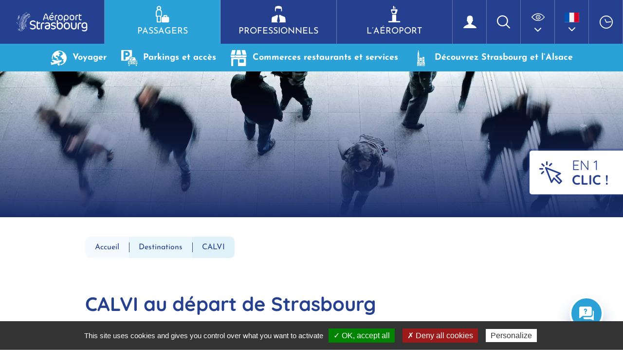

--- FILE ---
content_type: text/html; charset=UTF-8
request_url: https://www.strasbourg.aeroport.fr/villes-destinations/calvi/
body_size: 15042
content:
<!DOCTYPE html>
<html lang="fr-FR">
<head>
	<meta charset="utf-8">
	<meta http-equiv="X-UA-Compatible" content="IE=edge">
	<title>CALVI &#8211; Aéroport Strasbourg</title>
	<meta name="viewport" content="width=device-width, initial-scale=1.0">
	<meta name='robots' content='index, follow, max-image-preview:large, max-snippet:-1, max-video-preview:-1' />
<link rel="alternate" href="https://www.strasbourg.aeroport.fr/villes-destinations/calvi/" hreflang="fr" />
<link rel="alternate" href="https://www.strasbourg.aeroport.fr/en/villes-destinations/calvi-2/" hreflang="en" />
<link rel="alternate" href="https://www.strasbourg.aeroport.fr/de/villes-destinations/calvi-3/" hreflang="de" />

	<!-- This site is optimized with the Yoast SEO plugin v26.7 - https://yoast.com/wordpress/plugins/seo/ -->
	<link rel="canonical" href="https://www.strasbourg.aeroport.fr/villes-destinations/calvi/" />
	<meta property="og:locale" content="fr_FR" />
	<meta property="og:locale:alternate" content="en_GB" />
	<meta property="og:locale:alternate" content="de_DE" />
	<meta property="og:type" content="article" />
	<meta property="og:url" content="www.strasbourg.aeroport.fr/villes-destinations/calvi/" />
	<meta property="og:site_name" content="Aéroport Strasbourg" />
	<meta name="twitter:card" content="summary_large_image" />
	<script type="application/ld+json" class="yoast-schema-graph">{"@context":"https://schema.org","@graph":[{"@type":"WebPage","@id":"https://www.strasbourg.aeroport.fr/villes-destinations/calvi/","url":"https://www.strasbourg.aeroport.fr/villes-destinations/calvi/","name":"CALVI - Aéroport Strasbourg","isPartOf":{"@id":"https://www.strasbourg.aeroport.fr/#website"},"datePublished":"2022-06-28T09:42:06+00:00","breadcrumb":{"@id":"https://www.strasbourg.aeroport.fr/villes-destinations/calvi/#breadcrumb"},"inLanguage":"fr-FR","potentialAction":[{"@type":"ReadAction","target":["https://www.strasbourg.aeroport.fr/villes-destinations/calvi/"]}]},{"@type":"BreadcrumbList","@id":"https://www.strasbourg.aeroport.fr/villes-destinations/calvi/#breadcrumb","itemListElement":[{"@type":"ListItem","position":1,"name":"Accueil","item":"https://www.strasbourg.aeroport.fr/"},{"@type":"ListItem","position":2,"name":"CALVI"}]},{"@type":"WebSite","@id":"https://www.strasbourg.aeroport.fr/#website","url":"https://www.strasbourg.aeroport.fr/","name":"Aéroport Strasbourg","description":"","potentialAction":[{"@type":"SearchAction","target":{"@type":"EntryPoint","urlTemplate":"https://www.strasbourg.aeroport.fr/?s={search_term_string}"},"query-input":{"@type":"PropertyValueSpecification","valueRequired":true,"valueName":"search_term_string"}}],"inLanguage":"fr-FR"}]}</script>
	<!-- / Yoast SEO plugin. -->


<link rel="alternate" title="oEmbed (JSON)" type="application/json+oembed" href="https://www.strasbourg.aeroport.fr/wp-json/oembed/1.0/embed?url=https%3A%2F%2Fwww.strasbourg.aeroport.fr%2Fvilles-destinations%2Fcalvi%2F&#038;lang=fr" />
<link rel="alternate" title="oEmbed (XML)" type="text/xml+oembed" href="https://www.strasbourg.aeroport.fr/wp-json/oembed/1.0/embed?url=https%3A%2F%2Fwww.strasbourg.aeroport.fr%2Fvilles-destinations%2Fcalvi%2F&#038;format=xml&#038;lang=fr" />
<style id='wp-img-auto-sizes-contain-inline-css'>
img:is([sizes=auto i],[sizes^="auto," i]){contain-intrinsic-size:3000px 1500px}
/*# sourceURL=wp-img-auto-sizes-contain-inline-css */
</style>
<style id='wp-emoji-styles-inline-css'>

	img.wp-smiley, img.emoji {
		display: inline !important;
		border: none !important;
		box-shadow: none !important;
		height: 1em !important;
		width: 1em !important;
		margin: 0 0.07em !important;
		vertical-align: -0.1em !important;
		background: none !important;
		padding: 0 !important;
	}
/*# sourceURL=wp-emoji-styles-inline-css */
</style>
<style id='wp-block-library-inline-css'>
:root{--wp-block-synced-color:#7a00df;--wp-block-synced-color--rgb:122,0,223;--wp-bound-block-color:var(--wp-block-synced-color);--wp-editor-canvas-background:#ddd;--wp-admin-theme-color:#007cba;--wp-admin-theme-color--rgb:0,124,186;--wp-admin-theme-color-darker-10:#006ba1;--wp-admin-theme-color-darker-10--rgb:0,107,160.5;--wp-admin-theme-color-darker-20:#005a87;--wp-admin-theme-color-darker-20--rgb:0,90,135;--wp-admin-border-width-focus:2px}@media (min-resolution:192dpi){:root{--wp-admin-border-width-focus:1.5px}}.wp-element-button{cursor:pointer}:root .has-very-light-gray-background-color{background-color:#eee}:root .has-very-dark-gray-background-color{background-color:#313131}:root .has-very-light-gray-color{color:#eee}:root .has-very-dark-gray-color{color:#313131}:root .has-vivid-green-cyan-to-vivid-cyan-blue-gradient-background{background:linear-gradient(135deg,#00d084,#0693e3)}:root .has-purple-crush-gradient-background{background:linear-gradient(135deg,#34e2e4,#4721fb 50%,#ab1dfe)}:root .has-hazy-dawn-gradient-background{background:linear-gradient(135deg,#faaca8,#dad0ec)}:root .has-subdued-olive-gradient-background{background:linear-gradient(135deg,#fafae1,#67a671)}:root .has-atomic-cream-gradient-background{background:linear-gradient(135deg,#fdd79a,#004a59)}:root .has-nightshade-gradient-background{background:linear-gradient(135deg,#330968,#31cdcf)}:root .has-midnight-gradient-background{background:linear-gradient(135deg,#020381,#2874fc)}:root{--wp--preset--font-size--normal:16px;--wp--preset--font-size--huge:42px}.has-regular-font-size{font-size:1em}.has-larger-font-size{font-size:2.625em}.has-normal-font-size{font-size:var(--wp--preset--font-size--normal)}.has-huge-font-size{font-size:var(--wp--preset--font-size--huge)}.has-text-align-center{text-align:center}.has-text-align-left{text-align:left}.has-text-align-right{text-align:right}.has-fit-text{white-space:nowrap!important}#end-resizable-editor-section{display:none}.aligncenter{clear:both}.items-justified-left{justify-content:flex-start}.items-justified-center{justify-content:center}.items-justified-right{justify-content:flex-end}.items-justified-space-between{justify-content:space-between}.screen-reader-text{border:0;clip-path:inset(50%);height:1px;margin:-1px;overflow:hidden;padding:0;position:absolute;width:1px;word-wrap:normal!important}.screen-reader-text:focus{background-color:#ddd;clip-path:none;color:#444;display:block;font-size:1em;height:auto;left:5px;line-height:normal;padding:15px 23px 14px;text-decoration:none;top:5px;width:auto;z-index:100000}html :where(.has-border-color){border-style:solid}html :where([style*=border-top-color]){border-top-style:solid}html :where([style*=border-right-color]){border-right-style:solid}html :where([style*=border-bottom-color]){border-bottom-style:solid}html :where([style*=border-left-color]){border-left-style:solid}html :where([style*=border-width]){border-style:solid}html :where([style*=border-top-width]){border-top-style:solid}html :where([style*=border-right-width]){border-right-style:solid}html :where([style*=border-bottom-width]){border-bottom-style:solid}html :where([style*=border-left-width]){border-left-style:solid}html :where(img[class*=wp-image-]){height:auto;max-width:100%}:where(figure){margin:0 0 1em}html :where(.is-position-sticky){--wp-admin--admin-bar--position-offset:var(--wp-admin--admin-bar--height,0px)}@media screen and (max-width:600px){html :where(.is-position-sticky){--wp-admin--admin-bar--position-offset:0px}}

/*# sourceURL=wp-block-library-inline-css */
</style><style id='global-styles-inline-css'>
:root{--wp--preset--aspect-ratio--square: 1;--wp--preset--aspect-ratio--4-3: 4/3;--wp--preset--aspect-ratio--3-4: 3/4;--wp--preset--aspect-ratio--3-2: 3/2;--wp--preset--aspect-ratio--2-3: 2/3;--wp--preset--aspect-ratio--16-9: 16/9;--wp--preset--aspect-ratio--9-16: 9/16;--wp--preset--color--black: #000000;--wp--preset--color--cyan-bluish-gray: #abb8c3;--wp--preset--color--white: #ffffff;--wp--preset--color--pale-pink: #f78da7;--wp--preset--color--vivid-red: #cf2e2e;--wp--preset--color--luminous-vivid-orange: #ff6900;--wp--preset--color--luminous-vivid-amber: #fcb900;--wp--preset--color--light-green-cyan: #7bdcb5;--wp--preset--color--vivid-green-cyan: #00d084;--wp--preset--color--pale-cyan-blue: #8ed1fc;--wp--preset--color--vivid-cyan-blue: #0693e3;--wp--preset--color--vivid-purple: #9b51e0;--wp--preset--gradient--vivid-cyan-blue-to-vivid-purple: linear-gradient(135deg,rgb(6,147,227) 0%,rgb(155,81,224) 100%);--wp--preset--gradient--light-green-cyan-to-vivid-green-cyan: linear-gradient(135deg,rgb(122,220,180) 0%,rgb(0,208,130) 100%);--wp--preset--gradient--luminous-vivid-amber-to-luminous-vivid-orange: linear-gradient(135deg,rgb(252,185,0) 0%,rgb(255,105,0) 100%);--wp--preset--gradient--luminous-vivid-orange-to-vivid-red: linear-gradient(135deg,rgb(255,105,0) 0%,rgb(207,46,46) 100%);--wp--preset--gradient--very-light-gray-to-cyan-bluish-gray: linear-gradient(135deg,rgb(238,238,238) 0%,rgb(169,184,195) 100%);--wp--preset--gradient--cool-to-warm-spectrum: linear-gradient(135deg,rgb(74,234,220) 0%,rgb(151,120,209) 20%,rgb(207,42,186) 40%,rgb(238,44,130) 60%,rgb(251,105,98) 80%,rgb(254,248,76) 100%);--wp--preset--gradient--blush-light-purple: linear-gradient(135deg,rgb(255,206,236) 0%,rgb(152,150,240) 100%);--wp--preset--gradient--blush-bordeaux: linear-gradient(135deg,rgb(254,205,165) 0%,rgb(254,45,45) 50%,rgb(107,0,62) 100%);--wp--preset--gradient--luminous-dusk: linear-gradient(135deg,rgb(255,203,112) 0%,rgb(199,81,192) 50%,rgb(65,88,208) 100%);--wp--preset--gradient--pale-ocean: linear-gradient(135deg,rgb(255,245,203) 0%,rgb(182,227,212) 50%,rgb(51,167,181) 100%);--wp--preset--gradient--electric-grass: linear-gradient(135deg,rgb(202,248,128) 0%,rgb(113,206,126) 100%);--wp--preset--gradient--midnight: linear-gradient(135deg,rgb(2,3,129) 0%,rgb(40,116,252) 100%);--wp--preset--font-size--small: 13px;--wp--preset--font-size--medium: 20px;--wp--preset--font-size--large: 36px;--wp--preset--font-size--x-large: 42px;--wp--preset--spacing--20: 0.44rem;--wp--preset--spacing--30: 0.67rem;--wp--preset--spacing--40: 1rem;--wp--preset--spacing--50: 1.5rem;--wp--preset--spacing--60: 2.25rem;--wp--preset--spacing--70: 3.38rem;--wp--preset--spacing--80: 5.06rem;--wp--preset--shadow--natural: 6px 6px 9px rgba(0, 0, 0, 0.2);--wp--preset--shadow--deep: 12px 12px 50px rgba(0, 0, 0, 0.4);--wp--preset--shadow--sharp: 6px 6px 0px rgba(0, 0, 0, 0.2);--wp--preset--shadow--outlined: 6px 6px 0px -3px rgb(255, 255, 255), 6px 6px rgb(0, 0, 0);--wp--preset--shadow--crisp: 6px 6px 0px rgb(0, 0, 0);}:where(.is-layout-flex){gap: 0.5em;}:where(.is-layout-grid){gap: 0.5em;}body .is-layout-flex{display: flex;}.is-layout-flex{flex-wrap: wrap;align-items: center;}.is-layout-flex > :is(*, div){margin: 0;}body .is-layout-grid{display: grid;}.is-layout-grid > :is(*, div){margin: 0;}:where(.wp-block-columns.is-layout-flex){gap: 2em;}:where(.wp-block-columns.is-layout-grid){gap: 2em;}:where(.wp-block-post-template.is-layout-flex){gap: 1.25em;}:where(.wp-block-post-template.is-layout-grid){gap: 1.25em;}.has-black-color{color: var(--wp--preset--color--black) !important;}.has-cyan-bluish-gray-color{color: var(--wp--preset--color--cyan-bluish-gray) !important;}.has-white-color{color: var(--wp--preset--color--white) !important;}.has-pale-pink-color{color: var(--wp--preset--color--pale-pink) !important;}.has-vivid-red-color{color: var(--wp--preset--color--vivid-red) !important;}.has-luminous-vivid-orange-color{color: var(--wp--preset--color--luminous-vivid-orange) !important;}.has-luminous-vivid-amber-color{color: var(--wp--preset--color--luminous-vivid-amber) !important;}.has-light-green-cyan-color{color: var(--wp--preset--color--light-green-cyan) !important;}.has-vivid-green-cyan-color{color: var(--wp--preset--color--vivid-green-cyan) !important;}.has-pale-cyan-blue-color{color: var(--wp--preset--color--pale-cyan-blue) !important;}.has-vivid-cyan-blue-color{color: var(--wp--preset--color--vivid-cyan-blue) !important;}.has-vivid-purple-color{color: var(--wp--preset--color--vivid-purple) !important;}.has-black-background-color{background-color: var(--wp--preset--color--black) !important;}.has-cyan-bluish-gray-background-color{background-color: var(--wp--preset--color--cyan-bluish-gray) !important;}.has-white-background-color{background-color: var(--wp--preset--color--white) !important;}.has-pale-pink-background-color{background-color: var(--wp--preset--color--pale-pink) !important;}.has-vivid-red-background-color{background-color: var(--wp--preset--color--vivid-red) !important;}.has-luminous-vivid-orange-background-color{background-color: var(--wp--preset--color--luminous-vivid-orange) !important;}.has-luminous-vivid-amber-background-color{background-color: var(--wp--preset--color--luminous-vivid-amber) !important;}.has-light-green-cyan-background-color{background-color: var(--wp--preset--color--light-green-cyan) !important;}.has-vivid-green-cyan-background-color{background-color: var(--wp--preset--color--vivid-green-cyan) !important;}.has-pale-cyan-blue-background-color{background-color: var(--wp--preset--color--pale-cyan-blue) !important;}.has-vivid-cyan-blue-background-color{background-color: var(--wp--preset--color--vivid-cyan-blue) !important;}.has-vivid-purple-background-color{background-color: var(--wp--preset--color--vivid-purple) !important;}.has-black-border-color{border-color: var(--wp--preset--color--black) !important;}.has-cyan-bluish-gray-border-color{border-color: var(--wp--preset--color--cyan-bluish-gray) !important;}.has-white-border-color{border-color: var(--wp--preset--color--white) !important;}.has-pale-pink-border-color{border-color: var(--wp--preset--color--pale-pink) !important;}.has-vivid-red-border-color{border-color: var(--wp--preset--color--vivid-red) !important;}.has-luminous-vivid-orange-border-color{border-color: var(--wp--preset--color--luminous-vivid-orange) !important;}.has-luminous-vivid-amber-border-color{border-color: var(--wp--preset--color--luminous-vivid-amber) !important;}.has-light-green-cyan-border-color{border-color: var(--wp--preset--color--light-green-cyan) !important;}.has-vivid-green-cyan-border-color{border-color: var(--wp--preset--color--vivid-green-cyan) !important;}.has-pale-cyan-blue-border-color{border-color: var(--wp--preset--color--pale-cyan-blue) !important;}.has-vivid-cyan-blue-border-color{border-color: var(--wp--preset--color--vivid-cyan-blue) !important;}.has-vivid-purple-border-color{border-color: var(--wp--preset--color--vivid-purple) !important;}.has-vivid-cyan-blue-to-vivid-purple-gradient-background{background: var(--wp--preset--gradient--vivid-cyan-blue-to-vivid-purple) !important;}.has-light-green-cyan-to-vivid-green-cyan-gradient-background{background: var(--wp--preset--gradient--light-green-cyan-to-vivid-green-cyan) !important;}.has-luminous-vivid-amber-to-luminous-vivid-orange-gradient-background{background: var(--wp--preset--gradient--luminous-vivid-amber-to-luminous-vivid-orange) !important;}.has-luminous-vivid-orange-to-vivid-red-gradient-background{background: var(--wp--preset--gradient--luminous-vivid-orange-to-vivid-red) !important;}.has-very-light-gray-to-cyan-bluish-gray-gradient-background{background: var(--wp--preset--gradient--very-light-gray-to-cyan-bluish-gray) !important;}.has-cool-to-warm-spectrum-gradient-background{background: var(--wp--preset--gradient--cool-to-warm-spectrum) !important;}.has-blush-light-purple-gradient-background{background: var(--wp--preset--gradient--blush-light-purple) !important;}.has-blush-bordeaux-gradient-background{background: var(--wp--preset--gradient--blush-bordeaux) !important;}.has-luminous-dusk-gradient-background{background: var(--wp--preset--gradient--luminous-dusk) !important;}.has-pale-ocean-gradient-background{background: var(--wp--preset--gradient--pale-ocean) !important;}.has-electric-grass-gradient-background{background: var(--wp--preset--gradient--electric-grass) !important;}.has-midnight-gradient-background{background: var(--wp--preset--gradient--midnight) !important;}.has-small-font-size{font-size: var(--wp--preset--font-size--small) !important;}.has-medium-font-size{font-size: var(--wp--preset--font-size--medium) !important;}.has-large-font-size{font-size: var(--wp--preset--font-size--large) !important;}.has-x-large-font-size{font-size: var(--wp--preset--font-size--x-large) !important;}
/*# sourceURL=global-styles-inline-css */
</style>

<link rel='stylesheet' id='edsanimate-animo-css-css' href='https://www.strasbourg.aeroport.fr/wp-content/plugins/animate-it/assets/css/animate-animo.css?ver=6.9' media='all' />
<link rel='stylesheet' id='kd-style-css' href='https://www.strasbourg.aeroport.fr/wp-content/themes/aero-stras/css/style.scss.css?ver=6.9' media='all' />
<link rel='stylesheet' id='Swiper-css-css' href='https://www.strasbourg.aeroport.fr/wp-content/themes/aero-stras/css/swiper-bundle.min.css?ver=6.9' media='all' />
<style id='kadence-blocks-global-variables-inline-css'>
:root {--global-kb-font-size-sm:clamp(0.8rem, 0.73rem + 0.217vw, 0.9rem);--global-kb-font-size-md:clamp(1.1rem, 0.995rem + 0.326vw, 1.25rem);--global-kb-font-size-lg:clamp(1.75rem, 1.576rem + 0.543vw, 2rem);--global-kb-font-size-xl:clamp(2.25rem, 1.728rem + 1.63vw, 3rem);--global-kb-font-size-xxl:clamp(2.5rem, 1.456rem + 3.26vw, 4rem);--global-kb-font-size-xxxl:clamp(2.75rem, 0.489rem + 7.065vw, 6rem);}:root {--global-palette1: #3182CE;--global-palette2: #2B6CB0;--global-palette3: #1A202C;--global-palette4: #2D3748;--global-palette5: #4A5568;--global-palette6: #718096;--global-palette7: #EDF2F7;--global-palette8: #F7FAFC;--global-palette9: #ffffff;}
/*# sourceURL=kadence-blocks-global-variables-inline-css */
</style>
<script src="https://www.strasbourg.aeroport.fr/wp-includes/js/jquery/jquery.min.js?ver=3.7.1" id="jquery-core-js"></script>
<script src="https://www.strasbourg.aeroport.fr/wp-includes/js/jquery/jquery-migrate.min.js?ver=3.4.1" id="jquery-migrate-js"></script>
<script src="https://www.strasbourg.aeroport.fr/wp-content/plugins/kd-filinfo/js/script.js?ver=6.9" id="kd-filinfo-js-js"></script>
<link rel="https://api.w.org/" href="https://www.strasbourg.aeroport.fr/wp-json/" /><link rel="alternate" title="JSON" type="application/json" href="https://www.strasbourg.aeroport.fr/wp-json/wp/v2/ville_destinations/2584" /><link rel="EditURI" type="application/rsd+xml" title="RSD" href="https://www.strasbourg.aeroport.fr/xmlrpc.php?rsd" />
<link rel='shortlink' href='https://www.strasbourg.aeroport.fr/?p=2584' />
<!-- Matomo -->
<script>
  var _paq = window._paq = window._paq || [];
  /* tracker methods like "setCustomDimension" should be called before "trackPageView" */
  _paq.push(['trackPageView']);
  _paq.push(['enableLinkTracking']);
  (function() {
    var u="//stats.kardham-digital.com/";
    _paq.push(['setTrackerUrl', u+'matomo.php']);
    _paq.push(['setSiteId', '3']);
    var d=document, g=d.createElement('script'), s=d.getElementsByTagName('script')[0];
    g.async=true; g.src=u+'matomo.js'; s.parentNode.insertBefore(g,s);
  })();
</script>
<!-- End Matomo Code -->		<style id="wp-custom-css">
			.image100 img{
	width: 100% !important
}		</style>
			<script type="text/javascript">
		var ajaxurl = 'https://www.strasbourg.aeroport.fr/wp-admin/admin-ajax.php';
		</script>
	<link rel="stylesheet" href="https://enjoy-sxb.netlify.app/index.css?v=">
	<script type="module" crossorigin="" src="https://enjoy-sxb.netlify.app/index.js?v="></script>
	<script type="text/javascript" src="/utilities/tarteaucitron/tarteaucitron.js"></script>
	<script type="text/javascript">
		tarteaucitron.init({
			"hashtag": "#tarteaucitron", /* Ouverture automatique du panel avec le hashtag */
			"highPrivacy": false, /* désactiver le consentement implicite (en naviguant) ? */
			"orientation": "bottom", /* le bandeau doit être en haut (top) ou en bas (bottom) ? */
			"adblocker": false, /* Afficher un message si un adblocker est détecté */
			"showAlertSmall": false, /* afficher le petit bandeau en bas à droite ? */
			"cookieslist": true, /* Afficher la liste des cookies installés ? */
			"removeCredit": true, /* supprimer le lien vers la source ? */
			"privacyUrl": "/politique-de-confidentialite/",
		});
	</script>
</head>

<body class="wp-singular ville_destinations-template-default single single-ville_destinations postid-2584 wp-theme-aero-stras">

	<button type="button" name="toggle_accesdirects" class="class-toggler toggler_accesdirects d-none d-lg-flex" data-target="body" data-class="toggle_accesdirects"><i aria-hidden="true" class="icon-clic"></i><span>En 1 </br><strong>clic !</strong></span></button>
	<aside id="en-un-clic">
    <button type="button" name="toggle_accesdirects" class="class-toggler" data-target="body" data-class="toggle_accesdirects"><i class="icon-fermer"></i></button>
                <div class="wrapper-acces">
                                    <div class="acces">
                        <a class="lien" href="https://www.strasbourg.aeroport.fr/passagers/voyager/carte-des-destinations/" style="color: #25408F">
                            <div class="titre">Destinations</div>
                            <div aria-hidden="true" class="img" style="background-image:url('https://www.strasbourg.aeroport.fr/wp-content/uploads/2022/04/destinations.png')"></div>
                        </a>
                    </div>
                                    <div class="acces">
                        <a class="lien" href="https://www.strasbourg.aeroport.fr/passagers/voyager/vols-du-jour-en-temps-reel/" style="color: #a0141d">
                            <div class="titre">Suivre mon vol</div>
                            <div aria-hidden="true" class="img" style="background-image:url('https://www.strasbourg.aeroport.fr/wp-content/uploads/2022/04/suivre-vol.png')"></div>
                        </a>
                    </div>
                                    <div class="acces">
                        <a class="lien" href="" style="color: #25408F">
                            <div class="titre">Bons plans </div>
                            <div aria-hidden="true" class="img" style="background-image:url('https://www.strasbourg.aeroport.fr/wp-content/uploads/2022/04/good-plans.png')"></div>
                        </a>
                    </div>
                                    <div class="acces">
                        <a class="lien" href="https://www.strasbourg.aeroport.fr/passagers/voyager/guide-du-voyageur/" style="color: #a0141d">
                            <div class="titre">Guide du voyageur</div>
                            <div aria-hidden="true" class="img" style="background-image:url('https://www.strasbourg.aeroport.fr/wp-content/uploads/2022/04/guide.png')"></div>
                        </a>
                    </div>
                                    <div class="acces">
                        <a class="lien" href="https://www.strasbourg.aeroport.fr/passagers/voyager/plan-de-laerogare/" style="color: #25408F">
                            <div class="titre">Plan de l&#039;aérogare</div>
                            <div aria-hidden="true" class="img" style="background-image:url('https://www.strasbourg.aeroport.fr/wp-content/uploads/2022/04/plan-aerogare.png')"></div>
                        </a>
                    </div>
                                    <div class="acces">
                        <a class="lien" href="https://www.strasbourg.aeroport.fr/passagers/parkings-et-acces/parkings/" style="color: #a0141d">
                            <div class="titre">Parkings</div>
                            <div aria-hidden="true" class="img" style="background-image:url('https://www.strasbourg.aeroport.fr/wp-content/uploads/2022/07/parking-1.png')"></div>
                        </a>
                    </div>
                            </div>
    </aside>

			<a href="https://www.strasbourg.aeroport.fr/faq/" class="faq-opener">
			<i class="icon-chat" aria-hidden="true"></i>
			<div class="faq-bubble">
				<span>Vous avez une question ?</span>
				<span>Consultez notre aide en ligne</span>
			</div>
		</a>
	
	<header>
			
		<div class="header-logo-search-menu">
			<div class="logo col-auto">
				<img src="https://www.strasbourg.aeroport.fr/wp-content/themes/aero-stras/images/logo.png" alt="Aéroport Strasbourg"><h1 class="d-none">Aéroport Strasbourg</h1><a href="https://www.strasbourg.aeroport.fr" accesskey="1" ><span>Revenir à l'accueil</span></a>
			</div>
			<button type="button" name="toggle_accesdirects" class="class-toggler toggler_accesdirects d-flex d-lg-none" data-target="body" data-class="toggle_accesdirects"><i aria-hidden="true" class="icon-clic"></i></button>
			<nav class="navbar-principal d-none d-lg-block col p-0">
				<ul id="menu-principal" class="main-menu"><li id="menu-item-36" class="passagers menu-item menu-item-type-post_type menu-item-object-page menu-item-home menu-item-36 current-page-ancestor"><a href="https://www.strasbourg.aeroport.fr/"><i class="icon-passager"></i> Passagers</a></li>
<li id="menu-item-35" class="professionel menu-item menu-item-type-post_type menu-item-object-page menu-item-35"><a href="https://www.strasbourg.aeroport.fr/espace-pro/"><i class="icon-pro"></i> Professionnels</a></li>
<li id="menu-item-34" class="aeroport menu-item menu-item-type-post_type menu-item-object-page menu-item-34"><a href="https://www.strasbourg.aeroport.fr/laeroport-de-strasbourg/"><i class="icon-aeroport"></i> L’aéroport</a></li>
</ul>			</nav>
			<div class="outils d-none d-md-flex col-auto p-0">
				<div class="compte"><a href="/connexion/"><i aria-hidden="true" class="icon-compte"></i></a></div>
				<button class="no-btn search class-toggler" data-target="body" data-class="show-search"><i aria-hidden="true" class="icon-recherche"></i></button>
				<div id="accessibility-dropdown" class="dropdown show d-none d-xl-block">
					<button class="no-btn dropdown-toggle" role="button" id="dropdownAccessibility" data-toggle="dropdown" aria-haspopup="true" aria-expanded="false"><i aria-hidden="true" class="icon-handicap"></i></button>
					<div class="dropdown-menu" aria-labelledby="dropdownAccessibility">
						<button title="Augmenter le texte" class="no-btn dropdown-item bigger">A+</button>
						<button title="Diminuer le texte" class="no-btn dropdown-item smaller">A-</button>
						<button title="Niveau de gris" class="no-btn dropdown-item contraste"><i aria-hidden="true" class="icon-access"></i></button>
					</div>
				</div>
				<div id="partage-dropdown" class="dropdown show d-none d-xl-block">
					<button class="no-btn dropdown-toggle" role="button" id="dropdownPartage" data-toggle="dropdown" aria-haspopup="true" aria-expanded="false"><i aria-hidden="true" class="icon-social"></i></button>
					<div class="dropdown-menu" aria-labelledby="dropdownPartage">
																			<a target="_blank" href="https://www.facebook.com/aeroport.de.strasbourg" class="dropdown-item"><i aria-hidden="true" class="icon-fbk"></i></a>
													<a target="_blank" href="https://twitter.com/aeroport_sxb" class="dropdown-item"><i aria-hidden="true" class="icon-twitter"></i></a>
													<a target="_blank" href="https://instagram.com/aeroportstrasbourg" class="dropdown-item"><i aria-hidden="true" class="icon-insta"></i></a>
													<a target="_blank" href="https://www.youtube.com/channel/UCfeuMgb6mvcaQMaluD7WChA" class="dropdown-item"><i aria-hidden="true" class="icon-youtube"></i></a>
													<a target="_blank" href="https://fr.linkedin.com/company/aeroport-de-strasbourg" class="dropdown-item"><i aria-hidden="true" class="icon-linkedin"></i></a>
													<a target="_blank" href="https://www.snapchat.com/add/aeroportsxb" class="dropdown-item"><i aria-hidden="true" class="icon-Snapchat"></i></a>
											</div>
				</div>
				<div class="switcher-lang">
					<button class="no-btn menu-lang"><i class="flag-fr"></i></button>
					<ul class="lang">
							<li class="lang-item lang-item-4 lang-item-en lang-item-first"><a lang="en-GB" hreflang="en-GB" href="https://www.strasbourg.aeroport.fr/en/villes-destinations/calvi-2/"><img src="[data-uri]" alt="English" width="16" height="11" style="width: 16px; height: 11px;" /></a></li>
	<li class="lang-item lang-item-6 lang-item-de"><a lang="de-DE" hreflang="de-DE" href="https://www.strasbourg.aeroport.fr/de/villes-destinations/calvi-3/"><img src="[data-uri]" alt="Deutsch" width="16" height="11" style="width: 16px; height: 11px;" /></a></li>
					</ul>
			    </div>
								<div class="aero-horaires d-none d-md-block"><a href="https://www.strasbourg.aeroport.fr/passagers/programme-des-vols-et-ouverture-de-laerogare/ "><i aria-hidden="true" class="icon-horaires"></i></a></div>
				<div class="meteo" data-api_url="/utilities/?ville=Strasbourg&type=xml&ico_theme=icones_3&nb_jour=1&lang=fr"></div>
			</div>
			<button aria-expanded="false" class="no-btn menu-toggler class-toggler d-block d-lg-none" data-target="body" data-class="fixed-position">
				<span aria-hidden="true"></span>
				<span aria-hidden="true"></span>
				<span aria-hidden="true"></span>
			</button>
		</div>
		<div class='static-nav-ctnr ' >
			<div class="utilities-mobile d-flex d-md-none">
				<button class="no-btn search class-toggler" data-target="body" data-class="show-search"><i class="icon-recherche"></i></button>
				<div class="aero-horaires"><a href="https://www.strasbourg.aeroport.fr/passagers/programme-des-vols-et-ouverture-de-laerogare/ "><i aria-hidden="true" class="icon-horaires"></i></a></div>
				<ul class="lang">	<li class="lang-item lang-item-2 lang-item-fr current-lang lang-item-first"><a lang="fr-FR" hreflang="fr-FR" href="https://www.strasbourg.aeroport.fr/villes-destinations/calvi/" aria-current="true"><img src="[data-uri]" alt="Français" width="16" height="11" style="width: 16px; height: 11px;" /></a></li>
	<li class="lang-item lang-item-4 lang-item-en"><a lang="en-GB" hreflang="en-GB" href="https://www.strasbourg.aeroport.fr/en/villes-destinations/calvi-2/"><img src="[data-uri]" alt="English" width="16" height="11" style="width: 16px; height: 11px;" /></a></li>
	<li class="lang-item lang-item-6 lang-item-de"><a lang="de-DE" hreflang="de-DE" href="https://www.strasbourg.aeroport.fr/de/villes-destinations/calvi-3/"><img src="[data-uri]" alt="Deutsch" width="16" height="11" style="width: 16px; height: 11px;" /></a></li>
</ul>
			</div>
			<nav class="mega-menu">
				<ul id="menu-principal-1" class="navbar-nav"><li class="passagers menu-item menu-item-type-post_type menu-item-object-page menu-item-has-children menu-item-has-children menu-item-has-children menu-item-has-children menu-item-has-children menu-item-has-children menu-item-has-children menu-item-has-children menu-item-has-children menu-item-home menu-item-has-children menu-item-36 current-page-ancestor"><a href="https://www.strasbourg.aeroport.fr/"><i class="icon-passager"></i> Passagers</a><ul class="sub-menu depth0">	<li id="menu-item-408" class="titre d-block d-lg-none menu-item menu-item-type-custom menu-item-object-custom menu-item-408"><div>Passagers</div></li>
	<li id="menu-item-76" class="menu-item menu-item-type-post_type menu-item-object-page menu-item-has-children menu-item-has-children menu-item-has-children menu-item-has-children menu-item-has-children menu-item-has-children menu-item-has-children menu-item-has-children menu-item-has-children menu-item-76"><a href="https://www.strasbourg.aeroport.fr/passagers/voyager/" accesskey="2"><i class="icon-voyager"></i> Voyager</a><ul class="sub-menu depth1"><div class="img-ambiance"><div style="background:url('https://www.strasbourg.aeroport.fr/wp-content/uploads/2022/06/background-cap-doi-di-du-lich_110850320-1024x682.jpg')no-repeat center/cover"></div></div><div class="list-sub-pages"><div class="titre d-block d-lg-none"><i class="icon-voyager"></i> Voyager</div><li class="page_item page-item-513"><a href="https://www.strasbourg.aeroport.fr/passagers/voyager/carte-des-destinations/">Carte des destinations</a></li>
<li class="page_item page-item-618"><a href="https://www.strasbourg.aeroport.fr/passagers/voyager/vols-du-jour-en-temps-reel/">Vols du jour en temps réel</a></li>
<li class="page_item page-item-86"><a href="https://www.strasbourg.aeroport.fr/passagers/voyager/reservez/">Réservez</a></li>
<li class="page_item page-item-9176415"><a href="https://www.strasbourg.aeroport.fr/passagers/voyager/sejours/">Séjours</a></li>
<li class="page_item page-item-411"><a href="https://www.strasbourg.aeroport.fr/passagers/voyager/guide-du-voyageur/">Guide du voyageur</a></li>
<li class="page_item page-item-455"><a href="https://www.strasbourg.aeroport.fr/passagers/voyager/compagnies-aeriennes-et-voyagistes/">Compagnies aériennes et voyagistes</a></li>
<li class="page_item page-item-574"><a href="https://www.strasbourg.aeroport.fr/passagers/voyager/plan-de-laerogare/">Plan de l&rsquo;aérogare</a></li>
</div><div class="close_sub1"><span class="d-block d-lg-none">Retour</span><i class="icon-fermer d-none d-lg-block"></i></div></ul></li>
	<li id="menu-item-116" class="menu-item menu-item-type-post_type menu-item-object-page menu-item-has-children menu-item-has-children menu-item-has-children menu-item-has-children menu-item-has-children menu-item-has-children menu-item-has-children menu-item-has-children menu-item-116"><a href="https://www.strasbourg.aeroport.fr/passagers/parkings-et-acces/" accesskey="3"><i class="icon-parking"></i> Parkings et accès</a><ul class="sub-menu depth1"><div class="img-ambiance"><div style="background:url('https://www.strasbourg.aeroport.fr/wp-content/uploads/2022/05/parking-1024x683.jpg')no-repeat center/cover"></div></div><div class="list-sub-pages"><div class="titre d-block d-lg-none"><i class="icon-parking"></i> Parkings et accès</div><li class="page_item page-item-228"><a href="https://www.strasbourg.aeroport.fr/passagers/parkings-et-acces/parkings/">Parkings</a></li>
<li class="page_item page-item-2001"><a href="https://www.strasbourg.aeroport.fr/passagers/parkings-et-acces/reservez-votre-place-de-parking/">Réservez votre place de parking</a></li>
<li class="page_item page-item-845"><a href="https://www.strasbourg.aeroport.fr/passagers/parkings-et-acces/navette-train/">Navette train</a></li>
<li class="page_item page-item-953"><a href="https://www.strasbourg.aeroport.fr/passagers/parkings-et-acces/parking-usager-gare-ter/">Parking usager gare TER</a></li>
<li class="page_item page-item-509"><a href="https://www.strasbourg.aeroport.fr/passagers/parkings-et-acces/louez-une-voiture/">Louez une voiture</a></li>
<li class="page_item page-item-939"><a href="https://www.strasbourg.aeroport.fr/passagers/parkings-et-acces/transport-a-la-demande/">Transport à la demande</a></li>
</div><div class="close_sub1"><span class="d-block d-lg-none">Retour</span><i class="icon-fermer d-none d-lg-block"></i></div></ul></li>
	<li id="menu-item-115" class="menu-item menu-item-type-post_type menu-item-object-page menu-item-has-children menu-item-has-children menu-item-has-children menu-item-has-children menu-item-has-children menu-item-has-children menu-item-has-children menu-item-115"><a href="https://www.strasbourg.aeroport.fr/passagers/commerces-restaurants-et-services/" accesskey="4"><i class="icon-commerce"></i> Commerces restaurants et services</a><ul class="sub-menu depth1"><div class="img-ambiance"><div style="background:url('https://www.strasbourg.aeroport.fr/wp-content/uploads/2022/06/IMG_1161-scaled-e1656330615207-1024x692.jpg')no-repeat center/cover"></div></div><div class="list-sub-pages"><div class="titre d-block d-lg-none"><i class="icon-commerce"></i> Commerces restaurants et services</div><li class="page_item page-item-118"><a href="https://www.strasbourg.aeroport.fr/passagers/commerces-restaurants-et-services/boutiques/">Boutiques</a></li>
<li class="page_item page-item-973"><a href="https://www.strasbourg.aeroport.fr/passagers/commerces-restaurants-et-services/restaurants-et-bars/">Restaurants et Bars</a></li>
<li class="page_item page-item-748"><a href="https://www.strasbourg.aeroport.fr/passagers/commerces-restaurants-et-services/simulateur-de-vol/">Simulateur de vol</a></li>
<li class="page_item page-item-781"><a href="https://www.strasbourg.aeroport.fr/passagers/commerces-restaurants-et-services/services/">Services</a></li>
<li class="page_item page-item-986"><a href="https://www.strasbourg.aeroport.fr/passagers/commerces-restaurants-et-services/espaces-agences-de-voyages/">Espace Agences de Voyages</a></li>
</div><div class="close_sub1"><span class="d-block d-lg-none">Retour</span><i class="icon-fermer d-none d-lg-block"></i></div></ul></li>
	<li id="menu-item-114" class="menu-item menu-item-type-post_type menu-item-object-page menu-item-has-children menu-item-has-children menu-item-has-children menu-item-has-children menu-item-has-children menu-item-has-children menu-item-114"><a href="https://www.strasbourg.aeroport.fr/passagers/decouvrez-strasbourg-et-lalsace/" accesskey="5"><i class="icon-cathedrale"></i> Découvrez Strasbourg et l’Alsace</a><ul class="sub-menu depth1"><div class="img-ambiance"><div style="background:url('https://www.strasbourg.aeroport.fr/wp-content/uploads/2022/06/vignoble.jpg')no-repeat center/cover"></div></div><div class="list-sub-pages"><div class="titre d-block d-lg-none"><i class="icon-cathedrale"></i> Découvrez Strasbourg et l’Alsace</div><li class="page_item page-item-522"><a href="https://www.strasbourg.aeroport.fr/passagers/decouvrez-strasbourg-et-lalsace/calendrier-des-manifestations/">Calendrier des manifestations</a></li>
<li class="page_item page-item-497"><a href="https://www.strasbourg.aeroport.fr/passagers/decouvrez-strasbourg-et-lalsace/liens-tourisme-en-alsace/">Tourisme en Alsace</a></li>
<li class="page_item page-item-1037"><a href="https://www.strasbourg.aeroport.fr/passagers/decouvrez-strasbourg-et-lalsace/les-incontournables-en-video/">Les incontournables en vidéo</a></li>
</div><div class="close_sub1"><span class="d-block d-lg-none">Retour</span><i class="icon-fermer d-none d-lg-block"></i></div></ul></li>
 <div class="close_sub0 d-block d-lg-none">Retour</div></ul></li>
<li class="professionel menu-item menu-item-type-post_type menu-item-object-page menu-item-has-children menu-item-has-children menu-item-has-children menu-item-has-children menu-item-has-children menu-item-has-children menu-item-35"><a href="https://www.strasbourg.aeroport.fr/espace-pro/"><i class="icon-pro"></i> Professionnels</a><ul class="sub-menu depth0">	<li id="menu-item-409" class="titre d-block d-lg-none menu-item menu-item-type-custom menu-item-object-custom menu-item-409"><div>Professionnels</div></li>
	<li id="menu-item-280" class="menu-item menu-item-type-post_type menu-item-object-page menu-item-has-children menu-item-has-children menu-item-has-children menu-item-has-children menu-item-has-children menu-item-280"><a href="https://www.strasbourg.aeroport.fr/espace-pro/vous-etes-une-entreprise/" accesskey="6">Vous êtes une ENTREPRISE</a><ul class="sub-menu depth1"><div class="img-ambiance"><div style="background:url('https://www.strasbourg.aeroport.fr/wp-content/uploads/2022/06/shutterstock_149586458-1024x644.jpg')no-repeat center/cover"></div></div><div class="list-sub-pages"><div class="titre d-block d-lg-none">Vous êtes une ENTREPRISE</div><li class="page_item page-item-684"><a href="https://www.strasbourg.aeroport.fr/espace-pro/vous-etes-une-entreprise/le-centre-daffaires/">Centre d&rsquo;affaires</a></li>
<li class="page_item page-item-1195"><a href="https://www.strasbourg.aeroport.fr/espace-pro/vous-etes-une-entreprise/compagnie-daviation-daffaires/">Compagnie d&rsquo;aviation d&rsquo;affaires</a></li>
<li class="page_item page-item-1147"><a href="https://www.strasbourg.aeroport.fr/espace-pro/vous-etes-une-entreprise/les-professionnels-du-fret/">Fret</a></li>
<li class="page_item page-item-2008"><a href="https://www.strasbourg.aeroport.fr/espace-pro/vous-etes-une-entreprise/locaux-et-terrains-a-louer/">Locaux et terrains à louer</a></li>
<li class="page_item page-item-2010"><a href="https://www.strasbourg.aeroport.fr/espace-pro/vous-etes-une-entreprise/implanter-une-activite-commerciale/">Implanter une activité commerciale</a></li>
<li class="page_item page-item-2012"><a href="https://www.strasbourg.aeroport.fr/espace-pro/vous-etes-une-entreprise/organiser-un-evenement/">Organiser un événement</a></li>
<li class="page_item page-item-2014"><a href="https://www.strasbourg.aeroport.fr/espace-pro/vous-etes-une-entreprise/marches-publics/">Marchés publics</a></li>
<li class="page_item page-item-2016"><a href="https://www.strasbourg.aeroport.fr/espace-pro/vous-etes-une-entreprise/communiquer-a-laeroport/">Communiquer à l&rsquo;Aéroport</a></li>
<li class="page_item page-item-1174"><a href="https://www.strasbourg.aeroport.fr/espace-pro/vous-etes-une-entreprise/guide-tarifaire/">Guide tarifaire</a></li>
</div><div class="close_sub1"><span class="d-block d-lg-none">Retour</span><i class="icon-fermer d-none d-lg-block"></i></div></ul></li>
	<li id="menu-item-279" class="menu-item menu-item-type-post_type menu-item-object-page menu-item-has-children menu-item-has-children menu-item-has-children menu-item-has-children menu-item-279"><a href="https://www.strasbourg.aeroport.fr/espace-pro/vous-etes-un-media/">Vous êtes un MEDIA</a><ul class="sub-menu depth1"><div class="img-ambiance"><div style="background:url('https://www.strasbourg.aeroport.fr/wp-content/uploads/2022/06/shutterstock_172885163-1024x681.jpg')no-repeat center/cover"></div></div><div class="list-sub-pages"><div class="titre d-block d-lg-none">Vous êtes un MEDIA</div><li class="page_item page-item-1177"><a href="https://www.strasbourg.aeroport.fr/espace-pro/vous-etes-un-media/communiques-de-presse/">Communiqués de presse</a></li>
<li class="page_item page-item-1191"><a href="https://www.strasbourg.aeroport.fr/espace-pro/vous-etes-un-media/conditions-de-reportage/">Conditions de reportage</a></li>
</div><div class="close_sub1"><span class="d-block d-lg-none">Retour</span><i class="icon-fermer d-none d-lg-block"></i></div></ul></li>
	<li id="menu-item-278" class="menu-item menu-item-type-post_type menu-item-object-page menu-item-has-children menu-item-has-children menu-item-has-children menu-item-278"><a href="https://www.strasbourg.aeroport.fr/espace-pro/vous-etes-une-compagnie-aerienne/">Vous êtes une COMPAGNIE AERIENNE</a><ul class="sub-menu depth1"><div class="img-ambiance"><div style="background:url('https://www.strasbourg.aeroport.fr/wp-content/uploads/2022/06/shutterstock_99376979-1024x683.jpg')no-repeat center/cover"></div></div><div class="list-sub-pages"><div class="titre d-block d-lg-none">Vous êtes une COMPAGNIE AERIENNE</div><li class="page_item page-item-3377"><a href="https://www.strasbourg.aeroport.fr/espace-pro/vous-etes-une-compagnie-aerienne/compagnie-aerienne-commerciale/">Compagnie aérienne commerciale</a></li>
<li class="page_item page-item-2368"><a href="https://www.strasbourg.aeroport.fr/espace-pro/vous-etes-une-compagnie-aerienne/compagnie-daviation-generale/">Compagnie d&rsquo;aviation générale</a></li>
<li class="page_item page-item-1242"><a href="https://www.strasbourg.aeroport.fr/espace-pro/vous-etes-une-compagnie-aerienne/guide-tarifaire/">Guide tarifaire</a></li>
</div><div class="close_sub1"><span class="d-block d-lg-none">Retour</span><i class="icon-fermer d-none d-lg-block"></i></div></ul></li>
 <div class="close_sub0 d-block d-lg-none">Retour</div></ul></li>
<li class="aeroport menu-item menu-item-type-post_type menu-item-object-page menu-item-has-children menu-item-has-children menu-item-has-children menu-item-34"><a href="https://www.strasbourg.aeroport.fr/laeroport-de-strasbourg/"><i class="icon-aeroport"></i> L’aéroport</a><ul class="sub-menu depth0">	<li id="menu-item-410" class="titre d-block d-lg-none menu-item menu-item-type-custom menu-item-object-custom menu-item-410"><div>L&rsquo;aéroport</div></li>
	<li id="menu-item-283" class="menu-item menu-item-type-post_type menu-item-object-page menu-item-has-children menu-item-has-children menu-item-283"><a href="https://www.strasbourg.aeroport.fr/laeroport-de-strasbourg/fonctionnement/" accesskey="7">Fonctionnement</a><ul class="sub-menu depth1"><div class="img-ambiance"><div style="background:url('https://www.strasbourg.aeroport.fr/wp-content/uploads/2022/06/Hc-2022-e1656081041956.jpg')no-repeat center/cover"></div></div><div class="list-sub-pages"><div class="titre d-block d-lg-none">Fonctionnement</div><li class="page_item page-item-1282"><a href="https://www.strasbourg.aeroport.fr/laeroport-de-strasbourg/fonctionnement/gestion-de-laeroport/">Gestion de l&rsquo;aéroport</a></li>
<li class="page_item page-item-810"><a href="https://www.strasbourg.aeroport.fr/laeroport-de-strasbourg/fonctionnement/infos-securite-surete/">Infos sécurité/sûreté</a></li>
<li class="page_item page-item-4814"><a href="https://www.strasbourg.aeroport.fr/laeroport-de-strasbourg/fonctionnement/chiffres-cles/">Chiffres clés</a></li>
</div><div class="close_sub1"><span class="d-block d-lg-none">Retour</span><i class="icon-fermer d-none d-lg-block"></i></div></ul></li>
	<li id="menu-item-282" class="menu-item menu-item-type-post_type menu-item-object-page menu-item-has-children menu-item-282"><a href="https://www.strasbourg.aeroport.fr/laeroport-de-strasbourg/demarche-rse/">Démarche RSE</a><ul class="sub-menu depth1"><div class="img-ambiance"><div style="background:url('https://www.strasbourg.aeroport.fr/wp-content/uploads/2022/06/team-spirit-g63327e78c_1920-1024x829.jpg')no-repeat center/cover"></div></div><div class="list-sub-pages"><div class="titre d-block d-lg-none">Démarche RSE</div><li class="page_item page-item-9175082"><a href="https://www.strasbourg.aeroport.fr/laeroport-de-strasbourg/demarche-rse/rse/">RSE</a></li>
<li class="page_item page-item-1320"><a href="https://www.strasbourg.aeroport.fr/laeroport-de-strasbourg/demarche-rse/developpement-durable/">Développement durable</a></li>
<li class="page_item page-item-1316"><a href="https://www.strasbourg.aeroport.fr/laeroport-de-strasbourg/demarche-rse/engagement-qualite/">Engagement qualité</a></li>
</div><div class="close_sub1"><span class="d-block d-lg-none">Retour</span><i class="icon-fermer d-none d-lg-block"></i></div></ul></li>
	<li id="menu-item-281" class="menu-item menu-item-type-post_type menu-item-object-page menu-item-281"><a href="https://www.strasbourg.aeroport.fr/laeroport-de-strasbourg/recrutement/">Aéroport recrutement</a></li>
	<li id="menu-item-1840" class="menu-item menu-item-type-post_type menu-item-object-page menu-item-1840"><a href="https://www.strasbourg.aeroport.fr/laeroport-de-strasbourg/magazines/">Magazines</a></li>
 <div class="close_sub0 d-block d-lg-none">Retour</div></ul></li>
</ul>			</nav>
		</div>
	</header>

	<div class="search_form">
		<form method="get" class="searchform" action="https://www.strasbourg.aeroport.fr/">
            <input type="text" class="field" name="s" placeholder="Recherche sur le site" value="" />
        <button type="submit" class="submit searchsubmit" name="submit" value="Rechercher" title="Lancer ma recherche"><i class="icon-recherche"></i></button>
</form>		<button class="no-btn close_search class-toggler" data-target="body" data-class="show-search"><i aria-hidden="true" class="icon-fermer"></i></button>
	</div>


	
<section id="banniere" style="background:linear-gradient(180deg, rgba(37, 64, 143, 0) 0%, rgba(25, 45, 106, 1) 100%),url('https://www.strasbourg.aeroport.fr/wp-content/uploads/2022/04/banniere-1920x600.jpg') no-repeat center/cover; background-position:"></section>

	<div class="container" >
		<div class="row">
			<section id="breadcrumbs" class="col-12"><ul class="breadcrumbs"><li class="item-home"><a class="bread-link bread-home" href="https://www.strasbourg.aeroport.fr" title="Accueil">Accueil</a></li><li class="item-cat item-custom-post-type-ville_destinations"><a class="bread-cat bread-custom-post-type-ville_destinations" href="" >Destinations</a></li><li class="item-current item-2584">CALVI</li></ul></section>
			<main role="main" class="col-lg-12 col-xl-12">
				<div class="page-content">
					<div class="wysiwyg">
						<h1>CALVI <span class='extend' >au départ de Strasbourg</span></h1>

						<div class="detail-destination">
							<div class="description"></div>
							<!-- <br />
<b>Warning</b>:  usort() expects parameter 1 to be array, null given in <b>/web1/strasbourg.aeroport.fr/public_html/wp-content/themes/aero-stras/functions-aerostras.php</b> on line <b>639</b><br />
							<div class="horaires 555b5ef676fca95cab0a163840d61fff">
								<div class="table">
									<table class="tableau_horaires">
										<thead>
											<tr>
												<th>Validité</th>
												<th class='jour'>Lu</th>
												<th class='jour'>Ma</th>
												<th class='jour'>Me</th>
												<th class='jour'>Je</th>
												<th class='jour'>Ve</th>
												<th class='jour'>Sa</th>
												<th class='jour'>Di</th>
												<th>Compagnie</th>
											</tr>
										</thead>
										<tbody>
																					</tbody>
									</table>
								</div>
							</div>

							
							<p class="legal_disclaimer" >Programme des vols susceptible de changements sans préavis. Les compagnies aériennes se réservent le droit de modifier leurs horaires de vols. L'Aéroport ne peut être tenu pour responsable des changements d'horaires. Certaines lignes peuvent être réduites en période de vacances scolaires et jours fériés.</p> -->
						</div>

						<div class="recherche-destination">
							
							<!-- {include file="widgets/liligo_bottom.tpl" code_aeroport=$datas.CODE  nom_destination=$datas.NOM} -->

							<div  class="resatravel-ct calendar">
    <h2>Réservez votre vol au départ de <strong>Strasbourg</strong><small>avec notre partenaire de réservation de vols <strong>Resatravel</strong></small></h2>
    <div id="resatravel_container" class=" calendar">
        <iframe src="https://strasbourg-aeroport.resatravel.com/calendar/SXB-CLY" name="resatravel_engine" id="resatravel_engine"></iframe>
    </div>
</div>
						</div>
					</div>
				</div>
			</main>
			<!-- <aside id="sidebar" class="col-lg-5 col-xl-3"><div class="sidebar">
	
	
	
	
</div>
</aside> -->
		</div>
	</div>
	
	<footer>

		<div class="wrapper-go-top container"><button class="no-btn" id="go-top"><i aria-hidden="true" class="icon-fleche4"></i></button></div>
		<div class="top-footer">
			<div class="background" style="background:linear-gradient(180deg, #00024A00 0%, #182F71 100%), url('https://www.strasbourg.aeroport.fr/wp-content/uploads/2023/04/fond-footer.jpg')no-repeat center/cover"></div>
			<div class="wrapper-hublot">
				<div class="hublot d-none d-lg-flex"></div>
				<div class="hublot h-bleu">
					<h3>S'inscrire</br><strong>à la newsletter</strong></h3>
					<form class="form-newsletter" method='get' accept-charset='UTF-8' name='oi_form' action='https://link.kardham-digital.com/oi/443/02c611b7b89eae5ea343c409b555d8d3'>
						<label for="">
							<span> Votre adresse mail (champ obligatoire) </span>
							<input class="email-inp" placeholder="Adresse e-mail *" type='text' name='email'/>
						</label>
						<input type='hidden' name='goto' value='' />
						<input type='hidden' name='iehack' value='&#9760;' />
						<p> En renseignant votre adresse mail, vous acceptez de recevoir chaque mois notre dernière Newsletter par courrier électronique et vous prenez connaissance de notre politique de confidentialité. </p>
						<a class="policy" href="https://www.strasbourg.aeroport.fr/politique-de-confidentialite/"> En savoir plus sur la gestion de vos données et vos droits. </a>
						<input type='submit' class="btn-newsletter" value="S'inscrire" />
					</form>
				</div>
				<div class="hublot h-blanc">
					<h3>Nous <strong>contacter</strong></h3>
					<img height="170" width="47" style="width: 100%;max-width: 170px;" src="https://www.strasbourg.aeroport.fr/wp-content/themes/aero-stras/images/logo-footer-HD.png" alt="Aéroport Strasbourg">
					<hr>
					<div class="adresse">
						RM 221/Route de l'Aéroport<br />
67960 Entzheim<br />
<a href="mailto:information@strasbourg.aeroport.fr">information@strasbourg.aeroport.fr</a><br />
<br />
<a class="btn btn-bleu" href="https://www.strasbourg.aeroport.fr/contact/">Contactez-nous</a><br />
<br />
<a class="lien-policy" href="/politique-de-confidentialite/">En savoir plus sur la gestion de vos données et vos droits.</a>					</div>
					<div class="socials">
																			<a target="_blank" href="https://www.facebook.com/aeroport.de.strasbourg"><i class="icon-fbk"></i></a>
													<a target="_blank" href="https://twitter.com/aeroport_sxb"><i class="icon-twitter"></i></a>
													<a target="_blank" href="https://instagram.com/aeroportstrasbourg"><i class="icon-insta"></i></a>
													<a target="_blank" href="https://www.youtube.com/channel/UCfeuMgb6mvcaQMaluD7WChA"><i class="icon-youtube"></i></a>
													<a target="_blank" href="https://fr.linkedin.com/company/aeroport-de-strasbourg"><i class="icon-linkedin"></i></a>
													<a target="_blank" href="https://www.snapchat.com/add/aeroportsxb"><i class="icon-Snapchat"></i></a>
											</div>
				</div>
				<div class="hublot d-none d-lg-flex"></div>
			</div>
			<div class="container">
				<div class="companies-footer">
					<h3>Les compagnies aériennes</h3>
											<div class="d-flex wrapper-companies">
															<a href="https://fr.aegeanair.com/" target="_blank">
									<img src="https://www.strasbourg.aeroport.fr/wp-content/uploads/2022/04/aeg.png" alt="Aegean">
								</a>
															<a href="https://airalgerie.dz/" target="_blank">
									<img src="https://www.strasbourg.aeroport.fr/wp-content/uploads/2025/12/air-algerie-blanc.png" alt="Air Algérie">
								</a>
															<a href="https://www.chalair.fr/" target="_blank">
									<img src="https://www.strasbourg.aeroport.fr/wp-content/uploads/2025/12/chalair-blanc.png" alt="Chalair">
								</a>
															<a href="https://www.easyjet.com/fr" target="_blank">
									<img src="https://www.strasbourg.aeroport.fr/wp-content/uploads/2024/06/easyjet-blanc.png" alt="EasyJet">
								</a>
															<a href="https://www.iberia.com/fr/" target="_blank">
									<img src="https://www.strasbourg.aeroport.fr/wp-content/uploads/2022/04/ibe.png" alt="Iberia">
								</a>
															<a href="https://www.lot.com/fr/fr" target="_blank">
									<img src="https://www.strasbourg.aeroport.fr/wp-content/uploads/2022/04/lot.png" alt="LOT">
								</a>
															<a href="https://www.lufthansa.com/fr/fr/homepage" target="_blank">
									<img src="https://www.strasbourg.aeroport.fr/wp-content/uploads/2022/04/luft.png" alt="Lufthansa">
								</a>
															<a href="https://www.nouvelair.com/fr" target="_blank">
									<img src="https://www.strasbourg.aeroport.fr/wp-content/uploads/2022/04/nouv.png" alt="Nouvelair">
								</a>
															<a href="https://www.royalairmaroc.com/fr-fr" target="_blank">
									<img src="https://www.strasbourg.aeroport.fr/wp-content/uploads/2022/04/royal.png" alt="Royal air maroc">
								</a>
															<a href="https://www.tarom.ro/fr" target="_blank">
									<img src="https://www.strasbourg.aeroport.fr/wp-content/uploads/2022/04/taro.png" alt="Tarom">
								</a>
															<a href="https://www.transavia.com/" target="_blank">
									<img src="https://www.strasbourg.aeroport.fr/wp-content/uploads/2023/05/TRANSAVIA-BLANC.png" alt="Transavia">
								</a>
															<a href="https://www.tunisair.com" target="_blank">
									<img src="https://www.strasbourg.aeroport.fr/wp-content/uploads/2022/04/tuni.png" alt="Tunisair">
								</a>
															<a href="https://www.twinjet.fr/" target="">
									<img src="https://www.strasbourg.aeroport.fr/wp-content/uploads/2022/04/twin.png" alt="TwinJet">
								</a>
															<a href="https://www.volotea.com/fr/" target="_blank">
									<img src="https://www.strasbourg.aeroport.fr/wp-content/uploads/2022/04/volo.png" alt="Volotea">
								</a>
													</div>
									</div>
			</div>
		</div>
		<div class="sub-footer">
			<div class="container">
				<div class="wrapper">
					<div class="menu-pied-de-page-container"><ul id="menu-pied-de-page" class="footer-menu"><li id="menu-item-9145664" class="menu-item menu-item-type-post_type menu-item-object-page menu-item-9145664"><a href="https://www.strasbourg.aeroport.fr/accessibilite/">Accessibilité</a></li>
<li id="menu-item-61" class="menu-item menu-item-type-post_type menu-item-object-page menu-item-61"><a href="https://www.strasbourg.aeroport.fr/mentions-legales/">Mentions légales</a></li>
<li id="menu-item-60" class="menu-item menu-item-type-post_type menu-item-object-page menu-item-privacy-policy menu-item-60"><a rel="privacy-policy" href="https://www.strasbourg.aeroport.fr/politique-de-confidentialite/">Données personnelles</a></li>
<li id="menu-item-62" class="menu-item menu-item-type-post_type menu-item-object-page menu-item-62"><a href="https://www.strasbourg.aeroport.fr/plan-du-site/">Plan du site</a></li>
<li id="menu-item-9145646" class="sr-only menu-item menu-item-type-post_type menu-item-object-page menu-item-9145646"><a href="https://www.strasbourg.aeroport.fr/recherche/" accesskey="8">Recherche</a></li>
<li>
				<a href='#' class='rgpd-mgr'>Gestion des cookies</a>
			</li></ul></div>					<div class="copyright">
						<a href="https://www.kardham-digital.com/" target="_blank" class="logo-kd not-under"><span>© 2022</span> <img src="https://www.strasbourg.aeroport.fr/wp-content/themes/aero-stras/images/kd_dark.png" alt=""></a>
					</div>
				</div>
			</div>
		</div>
	</footer>
		<script type="speculationrules">
{"prefetch":[{"source":"document","where":{"and":[{"href_matches":"/*"},{"not":{"href_matches":["/wp-*.php","/wp-admin/*","/wp-content/uploads/*","/wp-content/*","/wp-content/plugins/*","/wp-content/themes/aero-stras/*","/*\\?(.+)"]}},{"not":{"selector_matches":"a[rel~=\"nofollow\"]"}},{"not":{"selector_matches":".no-prefetch, .no-prefetch a"}}]},"eagerness":"conservative"}]}
</script>
<script src="https://www.strasbourg.aeroport.fr/wp-content/plugins/animate-it/assets/js/animo.min.js?ver=1.0.3" id="edsanimate-animo-script-js"></script>
<script src="https://www.strasbourg.aeroport.fr/wp-content/plugins/animate-it/assets/js/jquery.ba-throttle-debounce.min.js?ver=1.1" id="edsanimate-throttle-debounce-script-js"></script>
<script src="https://www.strasbourg.aeroport.fr/wp-content/plugins/animate-it/assets/js/viewportchecker.js?ver=1.4.4" id="viewportcheck-script-js"></script>
<script src="https://www.strasbourg.aeroport.fr/wp-content/plugins/animate-it/assets/js/edsanimate.js?ver=1.4.4" id="edsanimate-script-js"></script>
<script id="edsanimate-site-script-js-extra">
var edsanimate_options = {"offset":"75","hide_hz_scrollbar":"1","hide_vl_scrollbar":"0"};
//# sourceURL=edsanimate-site-script-js-extra
</script>
<script src="https://www.strasbourg.aeroport.fr/wp-content/plugins/animate-it/assets/js/edsanimate.site.js?ver=1.4.5" id="edsanimate-site-script-js"></script>
<script id="pll_cookie_script-js-after">
(function() {
				var expirationDate = new Date();
				expirationDate.setTime( expirationDate.getTime() + 31536000 * 1000 );
				document.cookie = "pll_language=fr; expires=" + expirationDate.toUTCString() + "; path=/; secure; SameSite=Lax";
			}());

//# sourceURL=pll_cookie_script-js-after
</script>
<script src="https://www.strasbourg.aeroport.fr/wp-content/themes/aero-stras/js/popper.min.js" id="popper-js-js"></script>
<script src="https://www.strasbourg.aeroport.fr/wp-content/themes/aero-stras/js/bootstrap.bundle.min.js" id="bootstrap-bundle-js-js"></script>
<script src="https://www.strasbourg.aeroport.fr/wp-content/themes/aero-stras/js/script.js" id="kd-js-js"></script>
<script src="https://www.strasbourg.aeroport.fr/wp-content/themes/aero-stras/js/swiper-bundle.min.js" id="Swiper-js-js"></script>
<script src="https://www.strasbourg.aeroport.fr/wp-content/themes/aero-stras/js/accordion.min.js" id="accordion-js-js"></script>
<script id="wp-emoji-settings" type="application/json">
{"baseUrl":"https://s.w.org/images/core/emoji/17.0.2/72x72/","ext":".png","svgUrl":"https://s.w.org/images/core/emoji/17.0.2/svg/","svgExt":".svg","source":{"concatemoji":"https://www.strasbourg.aeroport.fr/wp-includes/js/wp-emoji-release.min.js?ver=6.9"}}
</script>
<script type="module">
/*! This file is auto-generated */
const a=JSON.parse(document.getElementById("wp-emoji-settings").textContent),o=(window._wpemojiSettings=a,"wpEmojiSettingsSupports"),s=["flag","emoji"];function i(e){try{var t={supportTests:e,timestamp:(new Date).valueOf()};sessionStorage.setItem(o,JSON.stringify(t))}catch(e){}}function c(e,t,n){e.clearRect(0,0,e.canvas.width,e.canvas.height),e.fillText(t,0,0);t=new Uint32Array(e.getImageData(0,0,e.canvas.width,e.canvas.height).data);e.clearRect(0,0,e.canvas.width,e.canvas.height),e.fillText(n,0,0);const a=new Uint32Array(e.getImageData(0,0,e.canvas.width,e.canvas.height).data);return t.every((e,t)=>e===a[t])}function p(e,t){e.clearRect(0,0,e.canvas.width,e.canvas.height),e.fillText(t,0,0);var n=e.getImageData(16,16,1,1);for(let e=0;e<n.data.length;e++)if(0!==n.data[e])return!1;return!0}function u(e,t,n,a){switch(t){case"flag":return n(e,"\ud83c\udff3\ufe0f\u200d\u26a7\ufe0f","\ud83c\udff3\ufe0f\u200b\u26a7\ufe0f")?!1:!n(e,"\ud83c\udde8\ud83c\uddf6","\ud83c\udde8\u200b\ud83c\uddf6")&&!n(e,"\ud83c\udff4\udb40\udc67\udb40\udc62\udb40\udc65\udb40\udc6e\udb40\udc67\udb40\udc7f","\ud83c\udff4\u200b\udb40\udc67\u200b\udb40\udc62\u200b\udb40\udc65\u200b\udb40\udc6e\u200b\udb40\udc67\u200b\udb40\udc7f");case"emoji":return!a(e,"\ud83e\u1fac8")}return!1}function f(e,t,n,a){let r;const o=(r="undefined"!=typeof WorkerGlobalScope&&self instanceof WorkerGlobalScope?new OffscreenCanvas(300,150):document.createElement("canvas")).getContext("2d",{willReadFrequently:!0}),s=(o.textBaseline="top",o.font="600 32px Arial",{});return e.forEach(e=>{s[e]=t(o,e,n,a)}),s}function r(e){var t=document.createElement("script");t.src=e,t.defer=!0,document.head.appendChild(t)}a.supports={everything:!0,everythingExceptFlag:!0},new Promise(t=>{let n=function(){try{var e=JSON.parse(sessionStorage.getItem(o));if("object"==typeof e&&"number"==typeof e.timestamp&&(new Date).valueOf()<e.timestamp+604800&&"object"==typeof e.supportTests)return e.supportTests}catch(e){}return null}();if(!n){if("undefined"!=typeof Worker&&"undefined"!=typeof OffscreenCanvas&&"undefined"!=typeof URL&&URL.createObjectURL&&"undefined"!=typeof Blob)try{var e="postMessage("+f.toString()+"("+[JSON.stringify(s),u.toString(),c.toString(),p.toString()].join(",")+"));",a=new Blob([e],{type:"text/javascript"});const r=new Worker(URL.createObjectURL(a),{name:"wpTestEmojiSupports"});return void(r.onmessage=e=>{i(n=e.data),r.terminate(),t(n)})}catch(e){}i(n=f(s,u,c,p))}t(n)}).then(e=>{for(const n in e)a.supports[n]=e[n],a.supports.everything=a.supports.everything&&a.supports[n],"flag"!==n&&(a.supports.everythingExceptFlag=a.supports.everythingExceptFlag&&a.supports[n]);var t;a.supports.everythingExceptFlag=a.supports.everythingExceptFlag&&!a.supports.flag,a.supports.everything||((t=a.source||{}).concatemoji?r(t.concatemoji):t.wpemoji&&t.twemoji&&(r(t.twemoji),r(t.wpemoji)))});
//# sourceURL=https://www.strasbourg.aeroport.fr/wp-includes/js/wp-emoji-loader.min.js
</script>
	<script>
	    tarteaucitron.user.gtagUa = '';
	    tarteaucitron.user.gtagMore = function () {};
		(tarteaucitron.job = tarteaucitron.job || []).push('recaptcha'); //reCAPTCHA
	</script>
</body>
</html>

<!-- Dynamic page generated in 0.998 seconds. -->
<!-- Cached page generated by WP-Super-Cache on 2026-01-18 06:36:01 -->

<!-- Super Cache dynamic page detected but late init not set. See the readme.txt for further details. -->
<!-- Dynamic Super Cache -->
<!-- Compression = gzip -->

--- FILE ---
content_type: text/html; charset=UTF-8
request_url: https://www.strasbourg.aeroport.fr/utilities/?ville=Strasbourg&type=xml&ico_theme=icones_3&nb_jour=1&lang=fr
body_size: 135
content:
<?xml version='1.0' encoding='UTF-8'?>
			<weather><day><jour>Dimanche</jour>
					<number>18</number>
					<mois><![CDATA[Jan.]]></mois>
					<mois_long><![CDATA[Janvier]]></mois_long>
					<t_min>0</t_min>
					<t_max>5</t_max>
					<temp>1</temp>
					<picto>http://www.strasbourg.aeroport.fr/utilities/icones_3/26.png</picto>
					<vent>5 km/h</vent>
					<desc><![CDATA[couvert]]></desc></day></weather>